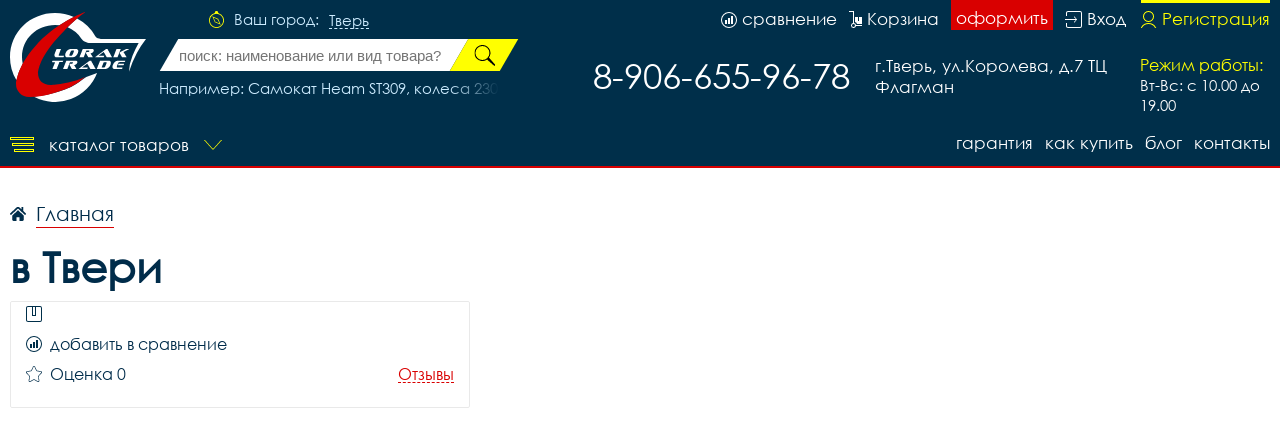

--- FILE ---
content_type: text/css
request_url: https://tvervelo.ru/fonts/stylesheet.css
body_size: 169050
content:
@font-face {
    font-family: 'Century Gothic';
    src: url([data-uri]) format('woff2'),
        url([data-uri]) format('woff'),
        url('CenturyGothic.ttf') format('truetype'),
        url('CenturyGothic.svg#CenturyGothic') format('svg');
    font-weight: normal;
    font-style: normal;
}



--- FILE ---
content_type: image/svg+xml
request_url: https://tvervelo.ru/i/city.svg
body_size: 678
content:
<svg id="Слой_1" data-name="Слой 1" xmlns="http://www.w3.org/2000/svg" width="15" height="17" viewBox="0 0 15 17">
  <defs>
    <style>
      .cls-1 {
        fill: #ff0;
        fill-rule: evenodd;
      }
    </style>
  </defs>
  <path id="Совмещенный_контур" data-name="Совмещенный контур" class="cls-1" d="M0.833,9.5A6.667,6.667,0,1,1,7.5,16.167,6.667,6.667,0,0,1,.833,9.5ZM0,9.5A7.5,7.5,0,1,0,9.964,2.414,1.437,1.437,0,0,1,9,1.15V1A1.333,1.333,0,0,0,7.5,0,1.36,1.36,0,0,0,6,1V1.15a1.437,1.437,0,0,1-.964,1.264A7.5,7.5,0,0,0,0,9.5ZM4.453,6.479L8.62,8.406l1.9,4.115L6.328,10.646ZM3.333,5.333l2.5,5.833,5.833,2.5-2.5-5.833Z"/>
</svg>


--- FILE ---
content_type: image/svg+xml
request_url: https://tvervelo.ru/i/i_m.svg
body_size: 743
content:
<svg id="Слой_1" data-name="Слой 1" xmlns="http://www.w3.org/2000/svg" width="32" height="32" viewBox="0 0 32 32">
  <defs>
    <style>
      .cls-1 {
        fill: #ffff73;
        fill-rule: evenodd;
      }
    </style>
  </defs>
  <path id="Совмещенный_контур" data-name="Совмещенный контур" class="cls-1" d="M16,0A16,16,0,1,0,32,16,16.019,16.019,0,0,0,16,0Zm0,30A14.229,14.229,0,0,1,2,16,14.229,14.229,0,0,1,16,2,14.229,14.229,0,0,1,30,16,14.229,14.229,0,0,1,16,30Zm3-8H17V15a0.912,0.912,0,0,0-1-1H13a0.913,0.913,0,0,0-1,1,0.912,0.912,0,0,0,1,1h2v7a0.912,0.912,0,0,0,1,1h3A1,1,0,0,0,19,22ZM16,11c0.889,0,2-.112,2-1a2.355,2.355,0,0,0-2-2,2.356,2.356,0,0,0-2,2C14,10.888,15.112,11,16,11Z"/>
</svg>


--- FILE ---
content_type: image/svg+xml
request_url: https://tvervelo.ru/i/guarantee_m.svg
body_size: 553
content:
<svg id="Слой_1" data-name="Слой 1" xmlns="http://www.w3.org/2000/svg" width="32" height="24" viewBox="0 0 32 24">
  <defs>
    <style>
      .cls-1 {
        fill: #ffff73;
        fill-rule: evenodd;
      }
    </style>
  </defs>
  <path id="Совмещенный_контур" data-name="Совмещенный контур" class="cls-1" d="M2,3A1,1,0,0,1,3,2H29a1,1,0,0,1,1,1V21a1,1,0,0,1-1,1H3a1,1,0,0,1-1-1V3ZM2,0A2,2,0,0,0,0,2V22a2,2,0,0,0,2,2H30a2,2,0,0,0,2-2V2a2,2,0,0,0-2-2H2ZM7,11v2H25V11H7Zm0,5v2H25V16H7ZM7,6V8H25V6H7Z"/>
</svg>


--- FILE ---
content_type: image/svg+xml
request_url: https://tvervelo.ru/i/jcb.svg
body_size: 5738
content:
<?xml version="1.0" encoding="UTF-8"?>
<svg width="256px" height="198px" viewBox="0 0 256 198" version="1.1" xmlns="http://www.w3.org/2000/svg" xmlns:xlink="http://www.w3.org/1999/xlink" preserveAspectRatio="xMidYMid">
    <defs>
        <linearGradient x1="-57.5270968%" y1="50.1241953%" x2="232.39121%" y2="50.1241953%" id="linearGradient-1">
            <stop stop-color="#007940" offset="0%"></stop>
            <stop stop-color="#00873F" offset="22.85%"></stop>
            <stop stop-color="#40A737" offset="74.33%"></stop>
            <stop stop-color="#5CB531" offset="100%"></stop>
        </linearGradient>
        <linearGradient x1="0.182516704%" y1="49.95997%" x2="100.273441%" y2="49.95997%" id="linearGradient-2">
            <stop stop-color="#007940" offset="0%"></stop>
            <stop stop-color="#00873F" offset="22.85%"></stop>
            <stop stop-color="#40A737" offset="74.33%"></stop>
            <stop stop-color="#5CB531" offset="100%"></stop>
        </linearGradient>
        <linearGradient x1="-62.8015845%" y1="49.8578253%" x2="253.671294%" y2="49.8578253%" id="linearGradient-3">
            <stop stop-color="#007940" offset="0%"></stop>
            <stop stop-color="#00873F" offset="22.85%"></stop>
            <stop stop-color="#40A737" offset="74.33%"></stop>
            <stop stop-color="#5CB531" offset="100%"></stop>
        </linearGradient>
        <linearGradient x1="0.175556793%" y1="50.0058048%" x2="101.808162%" y2="50.0058048%" id="linearGradient-4">
            <stop stop-color="#1F286F" offset="0%"></stop>
            <stop stop-color="#004E94" offset="47.51%"></stop>
            <stop stop-color="#0066B1" offset="82.61%"></stop>
            <stop stop-color="#006FBC" offset="100%"></stop>
        </linearGradient>
        <linearGradient x1="-0.575855512%" y1="49.9142191%" x2="98.13299%" y2="49.9142191%" id="linearGradient-5">
            <stop stop-color="#6C2C2F" offset="0%"></stop>
            <stop stop-color="#882730" offset="17.35%"></stop>
            <stop stop-color="#BE1833" offset="57.31%"></stop>
            <stop stop-color="#DC0436" offset="85.85%"></stop>
            <stop stop-color="#E60039" offset="100%"></stop>
        </linearGradient>
    </defs>
	<g>
		<path d="M256.000001,157.418094 C256.000001,179.325184 238.16137,197.163815 216.254279,197.163815 L-3.43623867e-08,197.163815 L-3.43623867e-08,39.7457218 C-3.43623867e-08,17.8386312 17.8386309,3.69395977e-07 39.7457214,3.69395977e-07 L256.000001,3.69395977e-07 L256.000001,157.418094 Z" fill="#FFFFFF"></path>
		<path d="M185.584353,117.046455 L202.01467,117.046455 C202.484108,117.046455 203.579463,116.889977 204.048901,116.889977 C207.178485,116.26406 209.838631,113.447434 209.838631,109.535453 C209.838631,105.779952 207.178485,102.963326 204.048901,102.18093 C203.579463,102.024451 202.640588,102.024451 202.01467,102.024451 L185.584353,102.024451 L185.584353,117.046455 Z" fill="url(#linearGradient-1)"></path>
		<path d="M200.13692,13.3007339 C184.488999,13.3007339 171.657702,25.9755506 171.657702,41.7799516 L171.657702,71.354524 L211.872861,71.354524 C212.811737,71.354524 213.907092,71.354524 214.689488,71.511003 C223.765282,71.980441 230.493888,76.6748175 230.493888,84.8117365 C230.493888,91.2273845 225.955991,96.7041575 217.506113,97.799512 L217.506113,98.11247 C226.738387,98.738387 233.779952,103.902201 233.779952,111.882641 C233.779952,120.488998 225.955991,126.122251 215.628363,126.122251 L171.501223,126.122251 L171.501223,184.019561 L213.281174,184.019561 C228.929097,184.019561 241.760392,171.344744 241.760392,155.540344 L241.760392,13.3007339 L200.13692,13.3007339 L200.13692,13.3007339 Z" fill="url(#linearGradient-2)"></path>
		<path d="M207.804402,86.6894875 C207.804402,82.933986 205.144255,80.4303185 202.01467,79.960881 C201.701713,79.960881 200.919316,79.8044015 200.449879,79.8044015 L185.584353,79.8044015 L185.584353,93.574573 L200.449879,93.574573 C200.919316,93.574573 201.858192,93.574573 202.01467,93.4180935 C205.144255,92.948656 207.804402,90.4449885 207.804402,86.6894875 L207.804402,86.6894875 Z" fill="url(#linearGradient-3)"></path>
		<path d="M42.7188266,13.3007339 C27.0709047,13.3007339 14.2396088,25.9755506 14.2396088,41.7799516 L14.2396088,112.03912 C22.2200489,115.951101 30.5134475,118.454768 38.8068461,118.454768 C48.6650368,118.454768 53.9853305,112.508558 53.9853305,104.371639 L53.9853305,71.1980445 L78.3960885,71.1980445 L78.3960885,104.215159 C78.3960885,117.046455 70.415648,127.530563 43.3447434,127.530563 C26.9144255,127.530563 14.0831296,123.931541 14.0831296,123.931541 L14.0831296,183.863082 L55.863081,183.863082 C71.5110025,183.863082 84.3422985,171.188265 84.3422985,155.383864 L84.3422985,13.3007339 L42.7188266,13.3007339 L42.7188266,13.3007339 Z" fill="url(#linearGradient-4)"></path>
		<path d="M121.427874,13.3007339 C105.779951,13.3007339 92.9486555,25.9755506 92.9486555,41.7799517 L92.9486555,79.0220055 C100.146699,72.919316 112.665037,69.0073355 132.850856,69.946211 C143.647922,70.4156485 155.227384,73.3887535 155.227384,73.3887535 L155.227384,85.4376535 C149.437654,82.4645485 142.552568,79.8044015 133.633252,79.178485 C118.298289,78.0831305 109.066015,85.594133 109.066015,98.738387 C109.066015,112.03912 118.298289,119.550123 133.633252,118.298289 C142.552568,117.672372 149.437654,114.855746 155.227384,112.03912 L155.227384,124.08802 C155.227384,124.08802 143.804402,127.061126 132.850856,127.530563 C112.665037,128.469438 100.146699,124.557458 92.9486555,118.454768 L92.9486555,184.17604 L134.728607,184.17604 C150.376529,184.17604 163.207824,171.501223 163.207824,155.696822 L163.207824,13.3007339 L121.427874,13.3007339 L121.427874,13.3007339 Z" fill="url(#linearGradient-5)"></path>
	</g>
</svg>


--- FILE ---
content_type: image/svg+xml
request_url: https://tvervelo.ru/i/gear_m.svg
body_size: 2083
content:
<svg id="Слой_1" data-name="Слой 1" xmlns="http://www.w3.org/2000/svg" width="32" height="32" viewBox="0 0 32 32">
  <defs>
    <style>
      .cls-1 {
        fill: #ffff73;
        fill-rule: evenodd;
      }
    </style>
  </defs>
  <path id="Совмещенный_контур" data-name="Совмещенный контур" class="cls-1" d="M17,32a3.043,3.043,0,0,0,3-3V28c0.691-.221,1.355.333,2,0h0a4.052,4.052,0,0,0,5,0l1-1a4.052,4.052,0,0,0,0-5h0c0.334-.645-0.221-1.309,0-2h1a3.043,3.043,0,0,0,3-3V15a3.043,3.043,0,0,0-3-3H28c-0.221-.691.334-1.355,0-2h0a4.052,4.052,0,0,0,0-5L27,4a4.052,4.052,0,0,0-5,0h0c-0.645-.334-1.309.221-2,0V3a3.043,3.043,0,0,0-3-3H15a3.043,3.043,0,0,0-3,3V4c-0.691.221-1.355-.334-2,0h0A4.051,4.051,0,0,0,5,4L4,5a4.052,4.052,0,0,0,0,5H4c-0.334.645,0.221,1.309,0,2H3a3.043,3.043,0,0,0-3,3v2a3.043,3.043,0,0,0,3,3H4c0.221,0.691-.334,1.355,0,2H4a4.052,4.052,0,0,0,0,5l1,1a4.052,4.052,0,0,0,5,0h0c0.645,0.334,1.309-.221,2,0v1a3.043,3.043,0,0,0,3,3h2Zm-7-6a0.755,0.755,0,0,0-1,0L8,27c-0.423.424-.588,0.412-1,0L5,25c-0.412-.412-0.424-0.576,0-1l1-1a0.737,0.737,0,0,0,0-1,11.521,11.521,0,0,1-1-3,1.38,1.38,0,0,0-1-1H3a0.955,0.955,0,0,1-1-1V15a0.955,0.955,0,0,1,1-1H4a1.38,1.38,0,0,0,1-1,11.521,11.521,0,0,1,1-3A0.737,0.737,0,0,0,6,9L5,8C4.576,7.576,4.589,7.411,5,7L7,5c0.412-.413.577-0.423,1,0L9,6a0.737,0.737,0,0,0,1,0,11.526,11.526,0,0,1,3-1,1.38,1.38,0,0,0,1-1V3a0.955,0.955,0,0,1,1-1h2a0.955,0.955,0,0,1,1,1V4a1.379,1.379,0,0,0,1,1,11.513,11.513,0,0,1,3,1,0.737,0.737,0,0,0,1,0l1-1c0.423-.424.588-0.412,1,0l2,2c0.413,0.412.424,0.577,0,1L26,9a0.737,0.737,0,0,0,0,1,11.5,11.5,0,0,1,1,3,1.38,1.38,0,0,0,1,1h1a0.955,0.955,0,0,1,1,1v2a0.955,0.955,0,0,1-1,1H28a1.379,1.379,0,0,0-1,1,11.5,11.5,0,0,1-1,3,0.737,0.737,0,0,0,0,1l1,1c0.425,0.424.412,0.589,0,1l-2,2c-0.413.413-.577,0.424-1,0l-1-1a0.737,0.737,0,0,0-1,0,11.523,11.523,0,0,1-3,1,1.38,1.38,0,0,0-1,1v1a0.955,0.955,0,0,1-1,1H15a0.955,0.955,0,0,1-1-1V28a1.38,1.38,0,0,0-1-1A11.518,11.518,0,0,1,10,26Zm6-3a7,7,0,1,0-7-7A7.035,7.035,0,0,0,16,23Zm0-12a5,5,0,1,1-5,5A4.945,4.945,0,0,1,16,11Z"/>
</svg>


--- FILE ---
content_type: image/svg+xml
request_url: https://tvervelo.ru/i/logo_top.svg
body_size: 6998
content:
<svg id="Слой_1" data-name="Слой 1" xmlns="http://www.w3.org/2000/svg" width="136" height="90" viewBox="0 0 136 90">
  <defs>
    <style>
      .cls-1 {
        fill: #fff;
      }

      .cls-1, .cls-2 {
        fill-rule: evenodd;
      }

      .cls-2 {
        fill: #d90000;
      }
    </style>
  </defs>
  <path id="Совмещенный_контур" data-name="Совмещенный контур" class="cls-1" d="M57.585,15.36a30.773,30.773,0,0,1,13.821,11.3C72.97,28.938,77.128,31,79.89,31h48.75a109.421,109.421,0,0,0-6.14,12.75,46.248,46.248,0,0,0-3.5,16,114.7,114.7,0,0,1,8-18.917A92.769,92.769,0,0,1,136,27s-42.79.011-43,0c-6.5-.375-7.525-2.62-7.525-2.62A44.94,44.94,0,0,0,67.055,6.52C63.861,9.235,60.672,12.252,57.585,15.36ZM24.015,84.82A45.042,45.042,0,0,0,87.075,61L76.25,65c-8.315,5.893-12.98,9.6-19.08,11.48C54.557,77.546,50.493,79.014,44,81A93.272,93.272,0,0,1,24.015,84.82ZM0,45A44.8,44.8,0,0,0,6.495,68.3a58.587,58.587,0,0,1,6.22-16.445A33.149,33.149,0,0,1,12,45c0-18.225,14.774-32,33-32a36.474,36.474,0,0,1,4.46.27A148.206,148.206,0,0,1,63.87,4.98,47.062,47.062,0,0,0,45,1C20.147,1,0,20.147,0,45Z"/>
  <path id="Контур" class="cls-2" d="M24.833,34.833C6.333,55.667,6,72,6,72A13,13,0,0,0,19,85a85.485,85.485,0,0,0,25-4c13.759-4.208,16.6-6.089,17.875-6.75A54.435,54.435,0,0,0,75,64.915L74.833,65C61.667,71.667,41,73,41,73c-8.167.167-13-4.82-13-12,0,0,0-13.167,18.833-34.167C55.1,17.616,65.388,6.794,75,.485V0S44,11.333,24.833,34.833Z"/>
  <path id="Контур-2" data-name="Контур" class="cls-1" d="M46.57,45.3a2.114,2.114,0,0,1-1.523-.529,2.059,2.059,0,0,1-.611-1.616,4.861,4.861,0,0,1,.385-1.777l1.657-4.215A0.252,0.252,0,0,1,46.738,37h4.084a0.111,0.111,0,0,1,.134.1,0.386,0.386,0,0,1-.008.057l-1.891,4.811a4.073,4.073,0,0,0-.36,1.286c0,0.415.268,0.614,0.8,0.614h4.36a0.115,0.115,0,0,1,.142.1,0.366,0.366,0,0,1-.008.057L53.55,45.137a0.254,0.254,0,0,1-.259.161H46.57Z"/>
  <path id="Совмещенный_контур-2" data-name="Совмещенный контур" class="cls-1" d="M57.3,45.3a2.073,2.073,0,0,1-1.54-.548,2.18,2.18,0,0,1-.611-1.663,5.335,5.335,0,0,1,.418-1.937,7.2,7.2,0,0,1,1.992-2.892A4.546,4.546,0,0,1,60.571,37h5.5a2.23,2.23,0,0,1,1.557.529,2.154,2.154,0,0,1,.611,1.645,5.385,5.385,0,0,1-.427,1.975A7.279,7.279,0,0,1,65.8,44.031a4.476,4.476,0,0,1-3,1.267H57.3Zm5.841-6.871H62.194a1.433,1.433,0,0,0-1.2.6,3.284,3.284,0,0,0-.318.52,7.052,7.052,0,0,0-.352.784L59.809,41.64a4.657,4.657,0,0,0-.435,1.569,0.591,0.591,0,0,0,.678.661H61a1.627,1.627,0,0,0,1.305-.737,4.6,4.6,0,0,0,.368-0.614c0.117-.246.251-0.538,0.393-0.879l0.527-1.314a4.59,4.59,0,0,0,.335-1.266,0.642,0.642,0,0,0-.787-0.634h0Z"/>
  <path id="Контур-3" data-name="Контур" class="cls-1" d="M78.421,45.3a0.123,0.123,0,0,1-.126-0.057l-2.318-4.017-0.008-.085,0.368-.926a0.239,0.239,0,0,1,.251-0.151h1.389a1.7,1.7,0,0,0,.8-0.207,1.247,1.247,0,0,0,.586-0.615,0.87,0.87,0,0,0,.05-0.264c0-.359-0.268-0.549-0.8-0.549H76.421l-2.645,6.71a0.23,0.23,0,0,1-.259.161H69.676c-0.1,0-.151-0.038-0.151-0.113q0-.043,3.155-8.024A0.252,0.252,0,0,1,72.94,37h9.2a1.936,1.936,0,0,1,1.13.3,1.242,1.242,0,0,1,.536,1.086,2.036,2.036,0,0,1-.159.785,3.44,3.44,0,0,1-1.281,1.56,4.492,4.492,0,0,1-1.8.727q2.209,3.629,2.209,3.657c0,0.123-.092.18-0.276,0.18H78.421Z"/>
  <path id="Контур-4" data-name="Контур" class="cls-1" d="M96.865,45.3a0.123,0.123,0,0,1-.126-0.057l-3.055-5.33L88.4,43.871H94.07a0.115,0.115,0,0,1,.142.1q0,0.029-.452,1.163a0.216,0.216,0,0,1-.243.161H85.292c-0.117,0-.176-0.028-0.176-0.094a0.249,0.249,0,0,1,.117-0.161l10.82-7.986A0.309,0.309,0,0,1,96.238,37h1.138a0.179,0.179,0,0,1,.134.057q4.418,8.024,4.418,8.062c0,0.123-.092.18-0.259,0.18h-4.8Z"/>
  <path id="Совмещенный_контур-3" data-name="Совмещенный контур" class="cls-1" d="M103.434,45.3c-0.1,0-.142-0.038-0.142-0.113q0-.043,3.164-8.024a0.246,0.246,0,0,1,.25-0.161h3.875a0.1,0.1,0,0,1,.126.1c0,0.038-1.055,2.722-3.155,8.033a0.226,0.226,0,0,1-.251.161h-3.867Zm8.762,0a0.122,0.122,0,0,1-.125-0.057l-2.318-4.017-0.009-.085,0.394-.993a0.2,0.2,0,0,1,.117-0.123l5.849-2.987A0.325,0.325,0,0,1,116.238,37h2.586c0.117,0,.176.038,0.176,0.094a0.245,0.245,0,0,1-.159.18l-5.339,2.74c2.025,3.384,3.046,5.085,3.046,5.1,0,0.123-.092.18-0.259,0.18H112.2Z"/>
  <path id="Контур-5" data-name="Контур" class="cls-1" d="M46.737,56.839a0.24,0.24,0,0,1-.243.161H42.611a0.106,0.106,0,0,1-.126-0.113s0.879-2.259,2.653-6.758H42.151Q42,50.129,42,50.016s0.151-.387.452-1.153a0.252,0.252,0,0,1,.26-0.161H53.046a0.115,0.115,0,0,1,.142.1c0,0.028-.151.425-0.452,1.181a0.266,0.266,0,0,1-.26.142h-3.1l-2.644,6.71h0Z"/>
  <path id="Контур-6" data-name="Контур" class="cls-1" d="M62,57a0.123,0.123,0,0,1-.126-0.057l-2.318-4.017-0.008-.085,0.368-.926a0.239,0.239,0,0,1,.251-0.151h1.389a1.692,1.692,0,0,0,.8-0.208,1.246,1.246,0,0,0,.586-0.614A0.872,0.872,0,0,0,63,50.677c0-.359-0.268-0.548-0.8-0.548H60l-2.645,6.71A0.23,0.23,0,0,1,57.1,57H53.26c-0.1,0-.151-0.038-0.151-0.113q0-.042,3.155-8.024a0.252,0.252,0,0,1,.259-0.161h9.2a1.94,1.94,0,0,1,1.13.3,1.243,1.243,0,0,1,.536,1.087,2.038,2.038,0,0,1-.159.785,3.437,3.437,0,0,1-1.28,1.559,4.476,4.476,0,0,1-1.8.728q2.209,3.63,2.209,3.658c0,0.123-.092.18-0.276,0.18H62Z"/>
  <path id="Контур-7" data-name="Контур" class="cls-1" d="M80.449,57a0.123,0.123,0,0,1-.125-0.057l-3.055-5.331-5.289,3.96h5.674a0.115,0.115,0,0,1,.142.1q0,0.029-.452,1.163A0.216,0.216,0,0,1,77.1,57H68.876c-0.117,0-.176-0.028-0.176-0.095a0.252,0.252,0,0,1,.117-0.161l10.82-7.986a0.31,0.31,0,0,1,.184-0.057H80.96a0.179,0.179,0,0,1,.134.057q4.419,8.024,4.419,8.062c0,0.123-.092.18-0.259,0.18h-4.8Z"/>
  <path id="Совмещенный_контур-4" data-name="Совмещенный контур" class="cls-1" d="M86.977,57c-0.1,0-.142-0.038-0.142-0.113q0-.042,3.163-8.024a0.252,0.252,0,0,1,.259-0.161h8.477a2.21,2.21,0,0,1,1.549.529,2.156,2.156,0,0,1,.61,1.645,5.236,5.236,0,0,1-.426,1.975,7.467,7.467,0,0,1-2.009,2.882,4.461,4.461,0,0,1-3,1.267H86.977Zm8.812-6.871h-2.05L91.6,55.573h2.05a1.644,1.644,0,0,0,1.322-.737,4.626,4.626,0,0,0,.368-0.614c0.117-.246.251-0.539,0.393-0.879l0.511-1.313a4.023,4.023,0,0,0,.352-1.267,0.649,0.649,0,0,0-.8-0.633h0Z"/>
  <path id="Совмещенный_контур-5" data-name="Совмещенный контур" class="cls-1" d="M104.609,57a2.075,2.075,0,0,1-1.54-.548,2.241,2.241,0,0,1-.6-1.663,5.149,5.149,0,0,1,.418-1.937,7.27,7.27,0,0,1,1.992-2.892A4.515,4.515,0,0,1,107.89,48.7h7.247a0.114,0.114,0,0,1,.142.1,0.083,0.083,0,0,1-.017.057l-0.435,1.124a0.243,0.243,0,0,1-.259.142H109.7a1.556,1.556,0,0,0-1.247.567,4.466,4.466,0,0,0-.7,1.333l-0.519,1.313a4.785,4.785,0,0,0-.41,1.531,0.632,0.632,0,0,0,.737.7h4.87c0.1,0,.151.038,0.151,0.1a0.14,0.14,0,0,0-.008.057l-0.444,1.106a0.252,0.252,0,0,1-.268.161h-7.247Zm3.6-3.8a0.1,0.1,0,0,1-.126-0.1c0-.019.142-0.406,0.444-1.182a0.252,0.252,0,0,1,.251-0.151h5.163a0.119,0.119,0,0,1,.134.123c0,0.019-.159.406-0.46,1.153a0.217,0.217,0,0,1-.243.161h-5.163Z"/>
</svg>


--- FILE ---
content_type: application/javascript; charset=UTF-8
request_url: https://tvervelo.ru/js/jquery.smoothdivscroll-1.3-min.js
body_size: 21785
content:
(function(e){e.widget("thomaskahn.smoothDivScroll",{options:{scrollingHotSpotLeftClass:"scrollingHotSpotLeft",scrollingHotSpotRightClass:"scrollingHotSpotRight",scrollableAreaClass:"scrollableArea",scrollWrapperClass:"scrollWrapper",hiddenOnStart:!1,getContentOnLoad:{},countOnlyClass:"",startAtElementId:"",hotSpotScrolling:!0,hotSpotScrollingStep:15,hotSpotScrollingInterval:10,hotSpotMouseDownSpeedBooster:3,visibleHotSpotBackgrounds:"hover",hotSpotsVisibleTime:5e3,easingAfterHotSpotScrolling:!0,easingAfterHotSpotScrollingDistance:10,easingAfterHotSpotScrollingDuration:300,easingAfterHotSpotScrollingFunction:"easeOutQuart",mousewheelScrolling:"",mousewheelScrollingStep:70,easingAfterMouseWheelScrolling:!0,easingAfterMouseWheelScrollingDuration:300,easingAfterMouseWheelScrollingFunction:"easeOutQuart",manualContinuousScrolling:!1,autoScrollingMode:"",autoScrollingDirection:"endlessLoopRight",autoScrollingStep:1,autoScrollingInterval:10,touchScrolling:!1,scrollToAnimationDuration:1e3,scrollToEasingFunction:"easeOutQuart"},_create:function(){var t=this,n=this.options,r=this.element;r.data("scrollWrapper",r.find("."+n.scrollWrapperClass)),r.data("scrollingHotSpotRight",r.find("."+n.scrollingHotSpotRightClass)),r.data("scrollingHotSpotLeft",r.find("."+n.scrollingHotSpotLeftClass)),r.data("scrollableArea",r.find("."+n.scrollableAreaClass)),r.data("scrollingHotSpotRight").length>0&&r.data("scrollingHotSpotRight").detach(),r.data("scrollingHotSpotLeft").length>0&&r.data("scrollingHotSpotLeft").detach(),r.data("scrollableArea").length===0&&r.data("scrollWrapper").length===0?(r.wrapInner("<div class='"+n.scrollableAreaClass+"'>").wrapInner("<div class='"+n.scrollWrapperClass+"'>"),r.data("scrollWrapper",r.find("."+n.scrollWrapperClass)),r.data("scrollableArea",r.find("."+n.scrollableAreaClass))):r.data("scrollWrapper").length===0?(r.wrapInner("<div class='"+n.scrollWrapperClass+"'>"),r.data("scrollWrapper",r.find("."+n.scrollWrapperClass))):r.data("scrollableArea").length===0&&(r.data("scrollWrapper").wrapInner("<div class='"+n.scrollableAreaClass+"'>"),r.data("scrollableArea",r.find("."+n.scrollableAreaClass))),r.data("scrollingHotSpotRight").length===0?(r.prepend("<div class='"+n.scrollingHotSpotRightClass+"'></div>"),r.data("scrollingHotSpotRight",r.find("."+n.scrollingHotSpotRightClass))):r.prepend(r.data("scrollingHotSpotRight")),r.data("scrollingHotSpotLeft").length===0?(r.prepend("<div class='"+n.scrollingHotSpotLeftClass+"'></div>"),r.data("scrollingHotSpotLeft",r.find("."+n.scrollingHotSpotLeftClass))):r.prepend(r.data("scrollingHotSpotLeft")),r.data("speedBooster",1),r.data("scrollXPos",0),r.data("hotSpotWidth",r.data("scrollingHotSpotLeft").innerWidth()),r.data("scrollableAreaWidth",0),r.data("startingPosition",0),r.data("rightScrollingInterval",null),r.data("leftScrollingInterval",null),r.data("autoScrollingInterval",null),r.data("hideHotSpotBackgroundsInterval",null),r.data("previousScrollLeft",0),r.data("pingPongDirection","right"),r.data("getNextElementWidth",!0),r.data("swapAt",null),r.data("startAtElementHasNotPassed",!0),r.data("swappedElement",null),r.data("originalElements",r.data("scrollableArea").children(n.countOnlyClass)),r.data("visible",!0),r.data("enabled",!0),r.data("scrollableAreaHeight",r.data("scrollableArea").height()),r.data("scrollerOffset",r.offset()),n.touchScrolling&&r.data("enabled")&&r.data("scrollWrapper").kinetic({y:!1,moved:function(e){n.manualContinuousScrolling&&(r.data("scrollWrapper").scrollLeft()<=0?t._checkContinuousSwapLeft():t._checkContinuousSwapRight())},stopped:function(e){r.data("scrollWrapper").stop(!0,!1),t.stopAutoScrolling()}}),r.data("scrollingHotSpotRight").bind("mousemove",function(e){if(n.hotSpotScrolling){var t=e.pageX-(this.offsetLeft+r.data("scrollerOffset").left);r.data("scrollXPos",Math.round(t/r.data("hotSpotWidth")*n.hotSpotScrollingStep)),(r.data("scrollXPos")===Infinity||r.data("scrollXPos")<1)&&r.data("scrollXPos",1)}}),r.data("scrollingHotSpotRight").bind("mouseover",function(){n.hotSpotScrolling&&(r.data("scrollWrapper").stop(!0,!1),t.stopAutoScrolling(),r.data("rightScrollingInterval",setInterval(function(){r.data("scrollXPos")>0&&r.data("enabled")&&(r.data("scrollWrapper").scrollLeft(r.data("scrollWrapper").scrollLeft()+r.data("scrollXPos")*r.data("speedBooster")),n.manualContinuousScrolling&&t._checkContinuousSwapRight(),t._showHideHotSpots())},n.hotSpotScrollingInterval)),t._trigger("mouseOverRightHotSpot"))}),r.data("scrollingHotSpotRight").bind("mouseout",function(){n.hotSpotScrolling&&(clearInterval(r.data("rightScrollingInterval")),r.data("scrollXPos",0),n.easingAfterHotSpotScrolling&&r.data("enabled")&&r.data("scrollWrapper").animate({scrollLeft:r.data("scrollWrapper").scrollLeft()+n.easingAfterHotSpotScrollingDistance},{duration:n.easingAfterHotSpotScrollingDuration,easing:n.easingAfterHotSpotScrollingFunction}))}),r.data("scrollingHotSpotRight").bind("mousedown",function(){r.data("speedBooster",n.hotSpotMouseDownSpeedBooster)}),e("body").bind("mouseup",function(){r.data("speedBooster",1)}),r.data("scrollingHotSpotLeft").bind("mousemove",function(e){if(n.hotSpotScrolling){var t=this.offsetLeft+r.data("scrollerOffset").left+r.data("hotSpotWidth")-e.pageX;r.data("scrollXPos",Math.round(t/r.data("hotSpotWidth")*n.hotSpotScrollingStep)),(r.data("scrollXPos")===Infinity||r.data("scrollXPos")<1)&&r.data("scrollXPos",1)}}),r.data("scrollingHotSpotLeft").bind("mouseover",function(){n.hotSpotScrolling&&(r.data("scrollWrapper").stop(!0,!1),t.stopAutoScrolling(),r.data("leftScrollingInterval",setInterval(function(){r.data("scrollXPos")>0&&r.data("enabled")&&(r.data("scrollWrapper").scrollLeft(r.data("scrollWrapper").scrollLeft()-r.data("scrollXPos")*r.data("speedBooster")),n.manualContinuousScrolling&&t._checkContinuousSwapLeft(),t._showHideHotSpots())},n.hotSpotScrollingInterval)),t._trigger("mouseOverLeftHotSpot"))}),r.data("scrollingHotSpotLeft").bind("mouseout",function(){n.hotSpotScrolling&&(clearInterval(r.data("leftScrollingInterval")),r.data("scrollXPos",0),n.easingAfterHotSpotScrolling&&r.data("enabled")&&r.data("scrollWrapper").animate({scrollLeft:r.data("scrollWrapper").scrollLeft()-n.easingAfterHotSpotScrollingDistance},{duration:n.easingAfterHotSpotScrollingDuration,easing:n.easingAfterHotSpotScrollingFunction}))}),r.data("scrollingHotSpotLeft").bind("mousedown",function(){r.data("speedBooster",n.hotSpotMouseDownSpeedBooster)}),r.data("scrollableArea").mousewheel(function(e,i,s,u){if(r.data("enabled")&&n.mousewheelScrolling.length>0){var a;n.mousewheelScrolling==="vertical"&&u!==0?(t.stopAutoScrolling(),e.preventDefault(),a=Math.round(n.mousewheelScrollingStep*u*-1),t.move(a)):n.mousewheelScrolling==="horizontal"&&s!==0?(t.stopAutoScrolling(),e.preventDefault(),a=Math.round(n.mousewheelScrollingStep*s*-1),t.move(a)):n.mousewheelScrolling==="allDirections"&&(t.stopAutoScrolling(),e.preventDefault(),a=Math.round(n.mousewheelScrollingStep*i*-1),t.move(a))}}),n.mousewheelScrolling&&r.data("scrollingHotSpotLeft").add(r.data("scrollingHotSpotRight")).mousewheel(function(e){e.preventDefault()}),e(window).bind("resize",function(){t._showHideHotSpots(),t._trigger("windowResized")}),jQuery.isEmptyObject(n.getContentOnLoad)||t[n.getContentOnLoad.method](n.getContentOnLoad.content,n.getContentOnLoad.manipulationMethod,n.getContentOnLoad.addWhere,n.getContentOnLoad.filterTag),n.hiddenOnStart&&t.hide(),e(window).load(function(){n.hiddenOnStart||t.recalculateScrollableArea(),n.autoScrollingMode.length>0&&!n.hiddenOnStart&&t.startAutoScrolling();if(n.autoScrollingMode!=="always")switch(n.visibleHotSpotBackgrounds){case"always":t.showHotSpotBackgrounds();break;case"onStart":t.showHotSpotBackgrounds(),r.data("hideHotSpotBackgroundsInterval",setTimeout(function(){t.hideHotSpotBackgrounds(250)},n.hotSpotsVisibleTime));break;case"hover":r.mouseenter(function(e){n.hotSpotScrolling&&(e.stopPropagation(),t.showHotSpotBackgrounds(250))}).mouseleave(function(e){n.hotSpotScrolling&&(e.stopPropagation(),t.hideHotSpotBackgrounds(250))});break;default:}t._showHideHotSpots(),t._trigger("setupComplete")})},_setOption:function(e,t){var n=this,r=this.options,i=this.element;r[e]=t,e==="hotSpotScrolling"?t===!0?n._showHideHotSpots():(i.data("scrollingHotSpotLeft").hide(),i.data("scrollingHotSpotRight").hide()):e==="autoScrollingStep"||e==="easingAfterHotSpotScrollingDistance"||e==="easingAfterHotSpotScrollingDuration"||e==="easingAfterMouseWheelScrollingDuration"?r[e]=parseInt(t,10):e==="autoScrollingInterval"&&(r[e]=parseInt(t,10),n.startAutoScrolling())},showHotSpotBackgrounds:function(e){var t=this,n=this.element,r=this.option;e!==undefined?(n.data("scrollingHotSpotLeft").addClass("scrollingHotSpotLeftVisible"),n.data("scrollingHotSpotRight").addClass("scrollingHotSpotRightVisible"),n.data("scrollingHotSpotLeft").add(n.data("scrollingHotSpotRight")).fadeTo(e,.35)):(n.data("scrollingHotSpotLeft").addClass("scrollingHotSpotLeftVisible"),n.data("scrollingHotSpotLeft").removeAttr("style"),n.data("scrollingHotSpotRight").addClass("scrollingHotSpotRightVisible"),n.data("scrollingHotSpotRight").removeAttr("style")),t._showHideHotSpots()},hideHotSpotBackgrounds:function(e){var t=this.element,n=this.option;e!==undefined?(t.data("scrollingHotSpotLeft").fadeTo(e,0,function(){t.data("scrollingHotSpotLeft").removeClass("scrollingHotSpotLeftVisible")}),t.data("scrollingHotSpotRight").fadeTo(e,0,function(){t.data("scrollingHotSpotRight").removeClass("scrollingHotSpotRightVisible")})):(t.data("scrollingHotSpotLeft").removeClass("scrollingHotSpotLeftVisible").removeAttr("style"),t.data("scrollingHotSpotRight").removeClass("scrollingHotSpotRightVisible").removeAttr("style"))},_showHideHotSpots:function(){var e=this,t=this.element,n=this.options;n.hotSpotScrolling?n.manualContinuousScrolling&&n.hotSpotScrolling&&n.autoScrollingMode!=="always"?(t.data("scrollingHotSpotLeft").show(),t.data("scrollingHotSpotRight").show()):n.autoScrollingMode!=="always"&&n.hotSpotScrolling?t.data("scrollableAreaWidth")<=t.data("scrollWrapper").innerWidth()?(t.data("scrollingHotSpotLeft").hide(),t.data("scrollingHotSpotRight").hide()):t.data("scrollWrapper").scrollLeft()===0?(t.data("scrollingHotSpotLeft").hide(),t.data("scrollingHotSpotRight").show(),e._trigger("scrollerLeftLimitReached"),clearInterval(t.data("leftScrollingInterval")),t.data("leftScrollingInterval",null)):t.data("scrollableAreaWidth")<=t.data("scrollWrapper").innerWidth()+t.data("scrollWrapper").scrollLeft()?(t.data("scrollingHotSpotLeft").show(),t.data("scrollingHotSpotRight").hide(),e._trigger("scrollerRightLimitReached"),clearInterval(t.data("rightScrollingInterval")),t.data("rightScrollingInterval",null)):(t.data("scrollingHotSpotLeft").show(),t.data("scrollingHotSpotRight").show()):(t.data("scrollingHotSpotLeft").hide(),t.data("scrollingHotSpotRight").hide()):(t.data("scrollingHotSpotLeft").hide(),t.data("scrollingHotSpotRight").hide())},_setElementScrollPosition:function(t,n){var r=this.element,i=this.options,s=0;switch(t){case"first":return r.data("scrollXPos",0),!0;case"start":if(i.startAtElementId!==""&&r.data("scrollableArea").has("#"+i.startAtElementId))return s=e("#"+i.startAtElementId).position().left,r.data("scrollXPos",s),!0;return!1;case"last":return r.data("scrollXPos",r.data("scrollableAreaWidth")-r.data("scrollWrapper").innerWidth()),!0;case"number":if(!isNaN(n))return s=r.data("scrollableArea").children(i.countOnlyClass).eq(n-1).position().left,r.data("scrollXPos",s),!0;return!1;case"id":if(n.length>0&&r.data("scrollableArea").has("#"+n))return s=e("#"+n).position().left,r.data("scrollXPos",s),!0;return!1;default:return!1}},jumpToElement:function(e,t){var n=this,r=this.element;if(r.data("enabled")&&n._setElementScrollPosition(e,t)){r.data("scrollWrapper").scrollLeft(r.data("scrollXPos")),n._showHideHotSpots();switch(e){case"first":n._trigger("jumpedToFirstElement");break;case"start":n._trigger("jumpedToStartElement");break;case"last":n._trigger("jumpedToLastElement");break;case"number":n._trigger("jumpedToElementNumber",null,{elementNumber:t});break;case"id":n._trigger("jumpedToElementId",null,{elementId:t});break;default:}}},scrollToElement:function(e,t){var n=this,r=this.element,i=this.options,s=!1;r.data("enabled")&&n._setElementScrollPosition(e,t)&&(r.data("autoScrollingInterval")!==null&&(n.stopAutoScrolling(),s=!0),r.data("scrollWrapper").stop(!0,!1),r.data("scrollWrapper").animate({scrollLeft:r.data("scrollXPos")},{duration:i.scrollToAnimationDuration,easing:i.scrollToEasingFunction,complete:function(){s&&n.startAutoScrolling(),n._showHideHotSpots();switch(e){case"first":n._trigger("scrolledToFirstElement");break;case"start":n._trigger("scrolledToStartElement");break;case"last":n._trigger("scrolledToLastElement");break;case"number":n._trigger("scrolledToElementNumber",null,{elementNumber:t});break;case"id":n._trigger("scrolledToElementId",null,{elementId:t});break;default:}}}))},move:function(e){var t=this,n=this.element,r=this.options;n.data("scrollWrapper").stop(!0,!0);if(e<0&&n.data("scrollWrapper").scrollLeft()>0||e>0&&n.data("scrollableAreaWidth")>n.data("scrollWrapper").innerWidth()+n.data("scrollWrapper").scrollLeft())r.easingAfterMouseWheelScrolling?n.data("scrollWrapper").animate({scrollLeft:n.data("scrollWrapper").scrollLeft()+e},{duration:r.easingAfterMouseWheelScrollingDuration,easing:r.easingAfterMouseWheelFunction,complete:function(){t._showHideHotSpots(),r.manualContinuousScrolling&&(e>0?t._checkContinuousSwapRight():t._checkContinuousSwapLeft())}}):(n.data("scrollWrapper").scrollLeft(n.data("scrollWrapper").scrollLeft()+e),t._showHideHotSpots(),r.manualContinuousScrolling&&(e>0?t._checkContinuousSwapRight():t._checkContinuousSwapLeft()))},getFlickrContent:function(t,n){var r=this,i=this.element;e.getJSON(t,function(t){function c(t,a){var p=t.media.m,d=p.replace("_m",s[a].letter),v=e("<img />").attr("src",d);v.load(function(){this.height<i.data("scrollableAreaHeight")?a+1<s.length?c(t,a+1):h(this):h(this);if(l===f){switch(n){case"addFirst":i.data("scrollableArea").children(":first").before(o);break;case"addLast":i.data("scrollableArea").children(":last").after(o);break;default:i.data("scrollableArea").html(o)}r.recalculateScrollableArea(),r._showHideHotSpots(),r._trigger("addedFlickrContent",null,{addedElementIds:u})}})}function h(t){var n=i.data("scrollableAreaHeight")/t.height,r=Math.round(t.width*n),s=e(t).attr("src").split("/"),a=s.length-1;s=s[a].split("."),e(t).attr("id",s[0]),e(t).css({height:i.data("scrollableAreaHeight"),width:r}),u.push(s[0]),o.push(t),l++}var s=[{size:"small square",pixels:75,letter:"_s"},{size:"thumbnail",pixels:100,letter:"_t"},{size:"small",pixels:240,letter:"_m"},{size:"medium",pixels:500,letter:""},{size:"medium 640",pixels:640,letter:"_z"},{size:"large",pixels:1024,letter:"_b"}],o=[],u=[],a,f=t.items.length,l=0;i.data("scrollableAreaHeight")<=75?a=0:i.data("scrollableAreaHeight")<=100?a=1:i.data("scrollableAreaHeight")<=240?a=2:i.data("scrollableAreaHeight")<=500?a=3:i.data("scrollableAreaHeight")<=640?a=4:a=5,e.each(t.items,function(e,t){c(t,a)})})},getAjaxContent:function(t,n,r){var i=this,s=this.element;e.ajaxSetup({cache:!1}),e.get(t,function(o){var u;r!==undefined?r.length>0?u=e("<div>").html(o).find(r):u=t:u=o;switch(n){case"addFirst":s.data("scrollableArea").children(":first").before(u);break;case"addLast":s.data("scrollableArea").children(":last").after(u);break;default:s.data("scrollableArea").html(u)}i.recalculateScrollableArea(),i._showHideHotSpots(),i._trigger("addedAjaxContent")})},getHtmlContent:function(t,n,r){var i=this,s=this.element,o;r!==undefined?r.length>0?o=e("<div>").html(t).find(r):o=t:o=t;switch(n){case"addFirst":s.data("scrollableArea").children(":first").before(o);break;case"addLast":s.data("scrollableArea").children(":last").after(o);break;default:s.data("scrollableArea").html(o)}i.recalculateScrollableArea(),i._showHideHotSpots(),i._trigger("addedHtmlContent")},recalculateScrollableArea:function(){var t=0,n=!1,r=this.options,i=this.element;i.data("scrollableArea").children(r.countOnlyClass).each(function(){r.startAtElementId.length>0&&e(this).attr("id")===r.startAtElementId&&(i.data("startingPosition",t),n=!0),t+=e(this).outerWidth(!0)}),n||i.data("startAtElementId",""),i.data("scrollableAreaWidth",t),i.data("scrollableArea").width(i.data("scrollableAreaWidth")),i.data("scrollWrapper").scrollLeft(i.data("startingPosition")),i.data("scrollXPos",i.data("startingPosition"))},getScrollerOffset:function(){var e=this.element;return e.data("scrollWrapper").scrollLeft()},stopAutoScrolling:function(){var e=this,t=this.element;t.data("autoScrollingInterval")!==null&&(clearInterval(t.data("autoScrollingInterval")),t.data("autoScrollingInterval",null),e._showHideHotSpots(),e._trigger("autoScrollingStopped"))},startAutoScrolling:function(){var e=this,t=this.element,n=this.options;t.data("enabled")&&(e._showHideHotSpots(),clearInterval(t.data("autoScrollingInterval")),t.data("autoScrollingInterval",null),e._trigger("autoScrollingStarted"),t.data("autoScrollingInterval",setInterval(function(){if(!t.data("visible")||t.data("scrollableAreaWidth")<=t.data("scrollWrapper").innerWidth())clearInterval(t.data("autoScrollingInterval")),t.data("autoScrollingInterval",null);else{t.data("previousScrollLeft",t.data("scrollWrapper").scrollLeft());switch(n.autoScrollingDirection){case"right":t.data("scrollWrapper").scrollLeft(t.data("scrollWrapper").scrollLeft()+n.autoScrollingStep),t.data("previousScrollLeft")===t.data("scrollWrapper").scrollLeft()&&(e._trigger("autoScrollingRightLimitReached"),clearInterval(t.data("autoScrollingInterval")),t.data("autoScrollingInterval",null),e._trigger("autoScrollingIntervalStopped"));break;case"left":t.data("scrollWrapper").scrollLeft(t.data("scrollWrapper").scrollLeft()-n.autoScrollingStep),t.data("previousScrollLeft")===t.data("scrollWrapper").scrollLeft()&&(e._trigger("autoScrollingLeftLimitReached"),clearInterval(t.data("autoScrollingInterval")),t.data("autoScrollingInterval",null),e._trigger("autoScrollingIntervalStopped"));break;case"backAndForth":t.data("pingPongDirection")==="right"?t.data("scrollWrapper").scrollLeft(t.data("scrollWrapper").scrollLeft()+n.autoScrollingStep):t.data("scrollWrapper").scrollLeft(t.data("scrollWrapper").scrollLeft()-n.autoScrollingStep),t.data("previousScrollLeft")===t.data("scrollWrapper").scrollLeft()&&(t.data("pingPongDirection")==="right"?(t.data("pingPongDirection","left"),e._trigger("autoScrollingRightLimitReached")):(t.data("pingPongDirection","right"),e._trigger("autoScrollingLeftLimitReached")));break;case"endlessLoopRight":t.data("scrollWrapper").scrollLeft(t.data("scrollWrapper").scrollLeft()+n.autoScrollingStep),e._checkContinuousSwapRight();break;case"endlessLoopLeft":t.data("scrollWrapper").scrollLeft(t.data("scrollWrapper").scrollLeft()-n.autoScrollingStep),e._checkContinuousSwapLeft();break;default:}}},n.autoScrollingInterval)))},_checkContinuousSwapRight:function(){var t=this.element,n=this.options;t.data("getNextElementWidth")&&(n.startAtElementId.length>0&&t.data("startAtElementHasNotPassed")?(t.data("swapAt",e("#"+n.startAtElementId).outerWidth(!0)),t.data("startAtElementHasNotPassed",!1)):t.data("swapAt",t.data("scrollableArea").children(":first").outerWidth(!0)),t.data("getNextElementWidth",!1));if(t.data("swapAt")<=t.data("scrollWrapper").scrollLeft()){t.data("swappedElement",t.data("scrollableArea").children(":first").detach()),t.data("scrollableArea").append(t.data("swappedElement"));var r=t.data("scrollWrapper").scrollLeft();t.data("scrollWrapper").scrollLeft(r-t.data("swappedElement").outerWidth(!0)),t.data("getNextElementWidth",!0)}},_checkContinuousSwapLeft:function(){var t=this.element,n=this.options;t.data("getNextElementWidth")&&(n.startAtElementId.length>0&&t.data("startAtElementHasNotPassed")?(t.data("swapAt",e("#"+n.startAtElementId).outerWidth(!0)),t.data("startAtElementHasNotPassed",!1)):t.data("swapAt",t.data("scrollableArea").children(":first").outerWidth(!0)),t.data("getNextElementWidth",!1)),t.data("scrollWrapper").scrollLeft()===0&&(t.data("swappedElement",t.data("scrollableArea").children(":last").detach()),t.data("scrollableArea").prepend(t.data("swappedElement")),t.data("scrollWrapper").scrollLeft(t.data("scrollWrapper").scrollLeft()+t.data("swappedElement").outerWidth(!0)),t.data("getNextElementWidth",!0))},restoreOriginalElements:function(){var e=this,t=this.element;t.data("scrollableArea").html(t.data("originalElements")),e.recalculateScrollableArea(),e.jumpToElement("first")},show:function(){var e=this.element;e.data("visible",!0),e.show()},hide:function(){var e=this.element;e.data("visible",!1),e.hide()},enable:function(){var e=this.element;e.data("enabled",!0)},disable:function(){var e=this,t=this.element;e.stopAutoScrolling(),clearInterval(t.data("rightScrollingInterval")),clearInterval(t.data("leftScrollingInterval")),clearInterval(t.data("hideHotSpotBackgroundsInterval")),t.data("enabled",!1)},destroy:function(){var t=this,n=this.element;t.stopAutoScrolling(),clearInterval(n.data("rightScrollingInterval")),clearInterval(n.data("leftScrollingInterval")),clearInterval(n.data("hideHotSpotBackgroundsInterval")),n.data("scrollingHotSpotRight").unbind("mouseover"),n.data("scrollingHotSpotRight").unbind("mouseout"),n.data("scrollingHotSpotRight").unbind("mousedown"),n.data("scrollingHotSpotLeft").unbind("mouseover"),n.data("scrollingHotSpotLeft").unbind("mouseout"),n.data("scrollingHotSpotLeft").unbind("mousedown"),n.unbind("mousenter"),n.unbind("mouseleave"),n.data("scrollingHotSpotRight").remove(),n.data("scrollingHotSpotLeft").remove(),n.data("scrollableArea").remove(),n.data("scrollWrapper").remove(),n.html(n.data("originalElements")),e.Widget.prototype.destroy.apply(this,arguments)}})})(jQuery)

--- FILE ---
content_type: image/svg+xml
request_url: https://tvervelo.ru/i/home.svg
body_size: 939
content:
<svg id="Слой_1" data-name="Слой 1" xmlns="http://www.w3.org/2000/svg" width="16" height="14" viewBox="0 0 16 14">
  <defs>
    <style>
      .cls-1 {
        fill: #002d4a;
        fill-rule: evenodd;
      }
    </style>
  </defs>
  <path id="Совмещенный_контур" data-name="Совмещенный контур" class="cls-1" d="M15.731,6.327L13.307,4.048l0.006-3.986H11.478L11.473,2.325l-1.806-1.7a2.526,2.526,0,0,0-3.335,0l-6.063,5.7a0.826,0.826,0,0,0,0,1.219,0.959,0.959,0,0,0,1.3,0l6.063-5.7a0.567,0.567,0,0,1,.742,0l6.064,5.7a0.96,0.96,0,0,0,1.3,0,0.826,0.826,0,0,0,0-1.219h0Zm0,0h0Z"/>
  <path id="Совмещенный_контур-2" data-name="Совмещенный контур" class="cls-1" d="M8.318,3.484a0.471,0.471,0,0,0-.637,0L2.348,8.494a0.411,0.411,0,0,0-.132.3v3.654A1.6,1.6,0,0,0,3.869,14h2.64V10.158H9.49V14h2.641a1.6,1.6,0,0,0,1.652-1.553V8.793a0.41,0.41,0,0,0-.132-0.3Zm0,0h0Z"/>
</svg>


--- FILE ---
content_type: image/svg+xml
request_url: https://tvervelo.ru/i/delivery_m.svg
body_size: 1057
content:
<svg id="Слой_1" data-name="Слой 1" xmlns="http://www.w3.org/2000/svg" width="30" height="28" viewBox="0 0 30 28">
  <defs>
    <style>
      .cls-1 {
        fill: #ffff73;
        fill-rule: evenodd;
      }
    </style>
  </defs>
  <path id="Совмещенный_контур" data-name="Совмещенный контур" class="cls-1" d="M1,13L4,9A5.326,5.326,0,0,1,7,8H9V3a3.2,3.2,0,0,1,3-3H27a3.2,3.2,0,0,1,3,3V22.437a2.759,2.759,0,0,1-2.762,2.75h-1.11a3.706,3.706,0,0,1-7.194,0H11.066a3.706,3.706,0,0,1-7.194,0H2.762A2.755,2.755,0,0,1,0,22.437V15a2.714,2.714,0,0,1,1-2H1ZM22.531,26.25a1.937,1.937,0,1,0-1.945-1.937,1.943,1.943,0,0,0,1.945,1.937h0ZM11,23.375l7.933,0.062a3.707,3.707,0,0,1,7.2,0h1.109C27.792,23.437,28,22,28,22V19H11v4.375ZM11,17H28V3a1,1,0,0,0-1-1H12a1,1,0,0,0-1,1V17ZM7.469,26.25a1.937,1.937,0,1,0-1.945-1.937A1.943,1.943,0,0,0,7.469,26.25h0ZM1.758,22.437a1,1,0,0,0,1,1H3.871a3.707,3.707,0,0,1,3.6-2.812A2.283,2.283,0,0,1,9,21V10H7v9H2ZM2,17H5V10c-0.037.03,0.034,0.966,0,1L2,14a1.309,1.309,0,0,0,0,1v2Zm0,0H2Z"/>
</svg>
